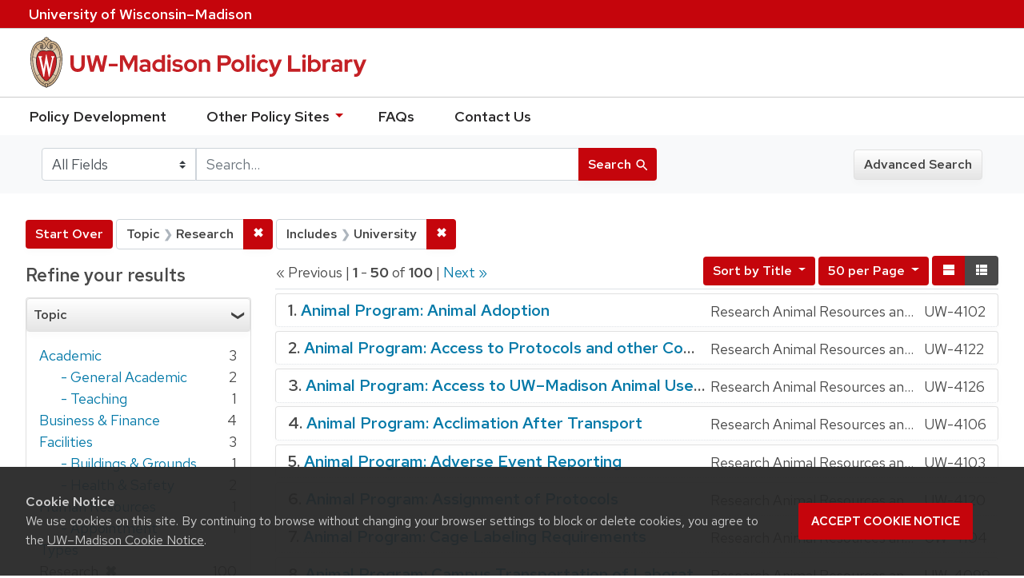

--- FILE ---
content_type: text/html; charset=utf-8
request_url: https://policy.wisc.edu/?f%5Bcategory_ssim%5D%5B%5D=Research&f%5Bpolicyscope_ssim%5D%5B%5D=University&per_page=50&q=&search_field=all+fields&sort=policytitle_ssi+asc%2C+effectivedate_dtsi+desc&view=brief
body_size: 81239
content:

<!DOCTYPE html>
<html class="no-js" lang="en">
  <head>
    <meta charset="utf-8">
    <meta http-equiv="Content-Type" content="text/html; charset=utf-8">
    <meta name="viewport" content="width=device-width, initial-scale=1, shrink-to-fit=no">
    <meta http-equiv="X-UA-Compatible" content="IE=edge">
    <title>Topic: Research / Includes: University - UW-Madison Policy Library Search Results</title>
    <link href="https://policy.wisc.edu/library/opensearch.xml" title="UW-Madison Policy Library" type="application/opensearchdescription+xml" rel="search" />
    <link rel="shortcut icon" type="image/x-icon" href="/assets/favicon-c706bf580891af91f8e187e953cf4daed10e1f2df0e20e627f3729c77d0cbc53.ico" />
    <link href="https://fonts.googleapis.com/icon?family=Material+Icons" rel="stylesheet">
    <link rel="stylesheet" crossorigin href="https://cdn.wisc.cloud/fonts/uw-rh/fonts-woff2.0.0.1.css">
    <link rel="stylesheet" media="all" href="/assets/application-6fbb13c2047d9296329fe3f63bb3c7874811807675deef9e78a3f4def9f0158b.css" />
    <script src="/assets/application-58c7e1ba8818f8859bdb2072b8f925105e0acdbf8c7c938258b44bef2cd3e6d4.js"></script>
    <meta name="csrf-param" content="authenticity_token" />
<meta name="csrf-token" content="AaRWXgFeaxf6rujtF15DORcZPQfRYInsNlF6XG9MPKrknks695mjibjB2mAZ5its+3eIXjzLiAsDNV3YQ8xnIg==" />
      <meta name="totalResults" content="100" />
<meta name="startIndex" content="0" />
<meta name="itemsPerPage" content="50" />

  <link rel="alternate" type="application/rss+xml" title="RSS for results" href="/library.rss?f%5Bcategory_ssim%5D%5B%5D=Research&amp;f%5Bpolicyscope_ssim%5D%5B%5D=University&amp;per_page=50&amp;q=&amp;search_field=all+fields&amp;sort=policytitle_ssi+asc%2C+effectivedate_dtsi+desc&amp;view=brief" />
  <link rel="alternate" type="application/atom+xml" title="Atom for results" href="/library.atom?f%5Bcategory_ssim%5D%5B%5D=Research&amp;f%5Bpolicyscope_ssim%5D%5B%5D=University&amp;per_page=50&amp;q=&amp;search_field=all+fields&amp;sort=policytitle_ssi+asc%2C+effectivedate_dtsi+desc&amp;view=brief" />
  <link rel="alternate" type="application/json" title="JSON" href="/library.json?f%5Bcategory_ssim%5D%5B%5D=Research&amp;f%5Bpolicyscope_ssim%5D%5B%5D=University&amp;per_page=50&amp;q=&amp;search_field=all+fields&amp;sort=policytitle_ssi+asc%2C+effectivedate_dtsi+desc&amp;view=brief" />

      <script async src="https://www.googletagmanager.com/gtag/js?id=G-8GY8VWD8T5"></script>
      <script src="https://cdn.wisc.cloud/cookie-consent/uwcookieconsent.min.js"></script>
      <script>
        window.dataLayer = window.dataLayer || [];
        function gtag(){dataLayer.push(arguments);}
        gtag('js', new Date());
        gtag('config', 'G-8GY8VWD8T5', {'cookie_domain': 'policy.wisc.edu'});
      </script>
  </head>
  <body class="blacklight-catalog blacklight-catalog-index">
    <div id="skip-link">
      <a class="element-invisible element-focusable rounded-bottom py-2 px-3" data-turbolinks="false" href="#search_field">Skip to search</a>
      <a class="element-invisible element-focusable rounded-bottom py-2 px-3" data-turbolinks="false" href="#main-container">Skip to main content</a>
          <a class="element-invisible element-focusable rounded-bottom py-2 px-3" data-turbolinks="false" href="#documents">Skip to first result</a>

    </div>
    <nav class="navbar navbar-expand-md navbar-dark bg-dark topbar" role="navigation" aria-label="Utility menu">
  <div class="container">
    <a href="http://www.wisc.edu">University <span>of</span> Wisconsin–Madison</a>
  </div>
</nav>

<div id="mobile_nav" role="navigation" aria-hidden="false" aria-selected="true">
    <h1>UW&ndash;Madison Privacy Library</h1>
<nav>
    <ul>
        <li><a href="https://development.policy.wisc.edu">Policy Development</a></li>
        <li><a id="sub_nav" href='#' aria-expanded="false" aria-controls="sub_menu">Other Policy Sites <span class='material-icons'>chevron_right</span></a>
            <ul id="sub_menu">
                <li><a id="back_nav" href='#'><span class='material-icons'>chevron_left</span>Back</a>
                <li><a href="https://docs.legis.wisconsin.gov/statutes/statutes/36">Wisconsin Statutes</a></li>
                <li><a href="https://docs.legis.wisconsin.gov/code/admin_code/uws">University of Wisconsin System (UWS) Administrative Code</a></li>
                <li><a href="https://www.wisconsin.edu/regents/policies/">UW System Board of Regents Policies</a></li>
                <li><a href="https://www.wisconsin.edu/uw-policies/uw-system-administrative-policies/">UW System Administrative Policies &amp; Procedures</a></li>
            </ul>
        </li>
        <li><a href="https://development.policy.wisc.edu/frequently-asked-questions-faqs/">FAQs</a></li>
        <li><a href="https://development.policy.wisc.edu/contact-us/">Contact Us</a></li>
    </ul>
</nav>
</div>

<div class="main_nav logo-crest">
    <div id="mobile_overlay"></div>
    <div class="app_header container">
      <button id="menu_btn" aria-label="Hide/Show Site Menu" aria-expanded="false" aria-controls="mobile_nav"><span class="material-icons">menu</span></button>
      <h1 class="primary_logo"><a data-turbolinks="false" href="/"> 
          <span class="hide_text">UW-Madison Policy Library</span>
          <img alt="" src="/assets/policy_library-97345ea6a79605aad32036b2980be25d8f5a3855bce5384f1dfc78d817c68aa7.svg" />
</a>      </h1>
    </div>
</div>
<!--Left blank to remove login button-->
<nav class="nav_links">
    <ul>
        <li><a href="https://development.policy.wisc.edu">Policy Development</a></li>
        <li>
            <ul id="other-policy-menu" class="drop-menu">
                <li class="menu">
                <a aria-haspopup="true" href="#">Other Policy Sites <svg xmlns="http://www.w3.org/2000/svg" height="20" width="20"><path d="M0 0h24v24H0z" fill="none"/><path d="M7 10l5 5 5-5z"/></svg></a>
                <ul class="submenu" aria-label="submenu">
                    <li><a href="https://docs.legis.wisconsin.gov/statutes/statutes/36">Wisconsin Statutes</a></li>
                    <li><a href="https://docs.legis.wisconsin.gov/code/admin_code/uws">University of Wisconsin System (UWS) Administrative Code</a></li>
                    <li><a href="https://www.wisconsin.edu/regents/policies/">UW System Board of Regents Policies</a></li>
                    <li><a href="https://www.wisconsin.edu/uw-policies/uw-system-administrative-policies/">UW System Administrative Policies &amp; Procedures</a></li>
                </ul>
                </li>
            </ul>
        </li>
        <li><a href="https://development.policy.wisc.edu/frequently-asked-questions-faqs/">FAQs</a></li>
        <li><a href="https://development.policy.wisc.edu/contact-us/">Contact Us</a></li>
    </ul>
</nav>

<div class="navbar-search navbar navbar-light bg-light" role="navigation">
  <div class="container">
    
  <form class="search-query-form" role="search" action="https://policy.wisc.edu/" accept-charset="UTF-8" method="get"><input name="utf8" type="hidden" value="&#x2713;" />
    <input type="hidden" name="f[category_ssim][]" value="Research" />
<input type="hidden" name="f[policyscope_ssim][]" value="University" />
<input type="hidden" name="per_page" value="50" />
<input type="hidden" name="sort" value="policytitle_ssi asc, effectivedate_dtsi desc" />
<input type="hidden" name="view" value="brief" />
      <label for="search_field" class="sr-only">Search in</label>
    <div class="input-group">
          <select name="search_field" id="search_field" title="Targeted search options" class="custom-select search-field"><option selected="selected" value="all fields">All Fields</option>
<option value="title">Title</option>
<option value="policy details">Policy Details</option>
<option value="policy number">Policy Number</option>
<option value="responsible office">Responsible Office</option></select>

      <label for="q" class="sr-only">search for</label>
      <input type="text" name="q" id="q" value="" placeholder="Search..." class="search-q q form-control rounded-0" data-autocomplete-enabled="false" data-autocomplete-path="/library/suggest" />

      <span class="input-group-append">
        <button type="submit" class="btn btn-primary search-btn" id="search">
          <span class="submit-search-text">Search</span>
          <span class="blacklight-icons" aria-hidden="true"><?xml version="1.0"?>
<svg width="24" height="24" viewBox="0 0 20 20" role="img" aria-label="search icon">
  <path fill="none" d="M0 0h24v24H0V0z"/>
  <path d="M15.5 14h-.79l-.28-.27C15.41 12.59 16 11.11 16 9.5 16 5.91 13.09 3 9.5 3S3 5.91 3 9.5 5.91 16 9.5 16c1.61 0 3.09-.59 4.23-1.57l.27.28v.79l5 4.99L20.49 19l-4.99-5zm-6 0C7.01 14 5 11.99 5 9.5S7.01 5 9.5 5 14 7.01 14 9.5 11.99 14 9.5 14z"/>
</svg>
</span>
        </button>
      </span>
    </div>
</form>  <div>
    <a class="advanced_search btn btn-secondary" href="/advanced">Advanced Search</a>
  </div>

  </div>
</div>

  <main id="main-container" class="container" role="main" aria-label="Main content">
      <h1 class="sr-only top-content-title">Search</h1>

    <div id="appliedParams" class="clearfix constraints-container">
    <h2 class="sr-only">Search Constraints</h2>

    <a class="catalog_startOverLink btn btn-primary" href="/?view=brief">Start Over</a>
    <span class="constraints-label sr-only">You searched for:</span>
    
<span class="btn-group applied-filter constraint filter filter-category_ssim">
  <span class="constraint-value btn btn-outline-secondary btn-disabled">
      <span class="filter-name">Topic</span>
      <span class="filter-value" title="Research">Research</span>
  </span>

    <a class="btn btn-outline-secondary remove" href="/?f%5Bpolicyscope_ssim%5D%5B%5D=University&amp;per_page=50&amp;q=&amp;search_field=all+fields&amp;sort=policytitle_ssi+asc%2C+effectivedate_dtsi+desc&amp;view=brief"><span class="remove-icon">✖</span><span class="sr-only">Remove constraint Topic: Research</span></a>
</span>


<span class="btn-group applied-filter constraint filter filter-policyscope_ssim">
  <span class="constraint-value btn btn-outline-secondary btn-disabled">
      <span class="filter-name">Includes</span>
      <span class="filter-value" title="University">University</span>
  </span>

    <a class="btn btn-outline-secondary remove" href="/?f%5Bcategory_ssim%5D%5B%5D=Research&amp;per_page=50&amp;q=&amp;search_field=all+fields&amp;sort=policytitle_ssi+asc%2C+effectivedate_dtsi+desc&amp;view=brief"><span class="remove-icon">✖</span><span class="sr-only">Remove constraint Includes: University</span></a>
</span>

  </div>



    <div class="row">
  <div class="col-md-12">
    <div id="main-flashes">
      <div class="flash_messages">
</div>

    </div>
  </div>
</div>


    <div class="row">
          <section id="content" class="col-lg-9 order-last" aria-label="search results">
      
  




<div id="sortAndPerPage" class="sort-pagination clearfix">
        <div class="page-links">
      &laquo; Previous | 
      <span class="page-entries">
        <strong>1</strong> - <strong>50</strong> of <strong>100</strong>
      </span> | 
      <a rel="next" href="/?f%5Bcategory_ssim%5D%5B%5D=Research&amp;f%5Bpolicyscope_ssim%5D%5B%5D=University&amp;page=2&amp;per_page=50&amp;q=&amp;search_field=all+fields&amp;sort=policytitle_ssi+asc%2C+effectivedate_dtsi+desc&amp;view=brief">Next &raquo;</a>

    </div>

  <div class="search-widgets float-md-right"><div id="sort-dropdown" class="sort-dropdown btn-group">
  <button type="button" class="btn btn-outline-secondary dropdown-toggle" data-toggle="dropdown" aria-expanded="false">
      Sort<span class="d-none d-sm-inline"> by Title</span> <span class="caret"></span>
  </button>

  <div class="dropdown-menu" role="menu">
      <a class="dropdown-item" href="/?f%5Bcategory_ssim%5D%5B%5D=Research&amp;f%5Bpolicyscope_ssim%5D%5B%5D=University&amp;per_page=50&amp;q=&amp;search_field=all+fields&amp;sort=score+desc%2C+policytitle_ssi+asc&amp;view=brief">Relevance</a>
      <a class="dropdown-item" href="/?f%5Bcategory_ssim%5D%5B%5D=Research&amp;f%5Bpolicyscope_ssim%5D%5B%5D=University&amp;per_page=50&amp;q=&amp;search_field=all+fields&amp;sort=policytitle_ssi+asc%2C+effectivedate_dtsi+desc&amp;view=brief">Title</a>
      <a class="dropdown-item" href="/?f%5Bcategory_ssim%5D%5B%5D=Research&amp;f%5Bpolicyscope_ssim%5D%5B%5D=University&amp;per_page=50&amp;q=&amp;search_field=all+fields&amp;sort=policynumber_is+asc&amp;view=brief">Policy number</a>
  </div>
</div>

<span class="sr-only">Number of results to display per page</span>
<div id="per_page-dropdown" class="per-page-dropdown btn-group">
  <button type="button" class="btn btn-outline-secondary dropdown-toggle" data-toggle="dropdown" aria-expanded="false">
    50 per Page <span class="caret"></span>
  </button>
  <div class="dropdown-menu dropdown-menu-right" role="menu">
      <a class="dropdown-item" href="/?f%5Bcategory_ssim%5D%5B%5D=Research&amp;f%5Bpolicyscope_ssim%5D%5B%5D=University&amp;per_page=10&amp;q=&amp;search_field=all+fields&amp;sort=policytitle_ssi+asc%2C+effectivedate_dtsi+desc&amp;view=brief">10<span class="sr-only"> per Page</span></a>
      <a class="dropdown-item" href="/?f%5Bcategory_ssim%5D%5B%5D=Research&amp;f%5Bpolicyscope_ssim%5D%5B%5D=University&amp;per_page=20&amp;q=&amp;search_field=all+fields&amp;sort=policytitle_ssi+asc%2C+effectivedate_dtsi+desc&amp;view=brief">20<span class="sr-only"> per Page</span></a>
      <a class="dropdown-item" href="/?f%5Bcategory_ssim%5D%5B%5D=Research&amp;f%5Bpolicyscope_ssim%5D%5B%5D=University&amp;per_page=50&amp;q=&amp;search_field=all+fields&amp;sort=policytitle_ssi+asc%2C+effectivedate_dtsi+desc&amp;view=brief">50<span class="sr-only"> per Page</span></a>
      <a class="dropdown-item" href="/?f%5Bcategory_ssim%5D%5B%5D=Research&amp;f%5Bpolicyscope_ssim%5D%5B%5D=University&amp;per_page=100&amp;q=&amp;search_field=all+fields&amp;sort=policytitle_ssi+asc%2C+effectivedate_dtsi+desc&amp;view=brief">100<span class="sr-only"> per Page</span></a>
  </div>
</div>

<div class="view-type">
  <span class="sr-only">View results as: </span>
  <div class="view-type-group btn-group">
      <a title="Normal" class="btn btn-outline-secondary view-type-list " href="/?f%5Bcategory_ssim%5D%5B%5D=Research&amp;f%5Bpolicyscope_ssim%5D%5B%5D=University&amp;per_page=50&amp;q=&amp;search_field=all+fields&amp;sort=policytitle_ssi+asc%2C+effectivedate_dtsi+desc&amp;view=list">
        <span class="blacklight-icons"><?xml version="1.0"?>
<svg height="24" width="24" role="img" aria-label="change to list view">
  <path d="M0 0h24v24H0z" fill="none"/>
  <path d="M4 18h17v-6H4v6zM4 5v6h17V5H4z"/>
</svg>
</span>
        <span class="caption">Normal</span>
</a>      <a title="Compact" class="btn btn-outline-secondary view-type-brief active" href="/?f%5Bcategory_ssim%5D%5B%5D=Research&amp;f%5Bpolicyscope_ssim%5D%5B%5D=University&amp;per_page=50&amp;q=&amp;search_field=all+fields&amp;sort=policytitle_ssi+asc%2C+effectivedate_dtsi+desc&amp;view=brief">
        <span class="blacklight-icons"><?xml version="1.0"?>
<svg height="24" width="24" role="img" aria-label="change to brief view">
  <path d="M0 0h24v24H0z" fill="none"/>
  <path d="M4 14h4v-4H4v4zm0 5h4v-4H4v4zM4 9h4V5H4v4zm5 5h12v-4H9v4zm0 5h12v-4H9v4zM9 5v4h12V5H9z"/>
</svg>
</span>
        <span class="caption">Compact</span>
</a>  </div>
</div>
</div>
</div>


<h2 class="sr-only">Search Results</h2>

  <div id="documents" class="documents-brief">
  <article class="article blacklight-catalog document-position-0 document-brief" data-document-counter="0" itemscope itemtype="http://schema.org/Thing">
  <header class="documentHeader row">

  <h3 class="index_title document-title-heading col-md-12">
      <span class="document-counter">
        1. 
      </span>
    <a data-context-href="/library/UW-4102/track?counter=1&amp;per_page=50&amp;search_id=257431078" href="/library/UW-4102">Animal Program:  Animal Adoption</a>
  </h3>
  

</header>

<!--dl class="document-brief-metadata dl-invert row"-->

    <!--dt class="hide_text blacklight-policytitle_tesi">Policy Title:</dt-->
    <!--dt class="hide_text blacklight-responsibleoffice_tesi">Responsible Office:</dt-->
    	<div class="blacklight-responsibleoffice_tesi">Research Animal Resources and Compliance</div>
    <!--dt class="hide_text blacklight-policynumberdisplay_ss">Policy Number:</dt-->
    	<div class="blacklight-policynumberdisplay_ss">UW-4102</div>

<!--/dl-->

</article><article class="article blacklight-catalog document-position-1 document-brief" data-document-counter="1" itemscope itemtype="http://schema.org/Thing">
  <header class="documentHeader row">

  <h3 class="index_title document-title-heading col-md-12">
      <span class="document-counter">
        2. 
      </span>
    <a data-context-href="/library/UW-4122/track?counter=2&amp;per_page=50&amp;search_id=257431078" href="/library/UW-4122">Animal Program: Access to Protocols and other Compliance Documents</a>
  </h3>
  

</header>

<!--dl class="document-brief-metadata dl-invert row"-->

    <!--dt class="hide_text blacklight-policytitle_tesi">Policy Title:</dt-->
    <!--dt class="hide_text blacklight-responsibleoffice_tesi">Responsible Office:</dt-->
    	<div class="blacklight-responsibleoffice_tesi">Research Animal Resources and Compliance</div>
    <!--dt class="hide_text blacklight-policynumberdisplay_ss">Policy Number:</dt-->
    	<div class="blacklight-policynumberdisplay_ss">UW-4122</div>

<!--/dl-->

</article><article class="article blacklight-catalog document-position-2 document-brief" data-document-counter="2" itemscope itemtype="http://schema.org/Thing">
  <header class="documentHeader row">

  <h3 class="index_title document-title-heading col-md-12">
      <span class="document-counter">
        3. 
      </span>
    <a data-context-href="/library/UW-4126/track?counter=3&amp;per_page=50&amp;search_id=257431078" href="/library/UW-4126">Animal Program: Access to UW–Madison Animal Use Areas and Required Protective Attire</a>
  </h3>
  

</header>

<!--dl class="document-brief-metadata dl-invert row"-->

    <!--dt class="hide_text blacklight-policytitle_tesi">Policy Title:</dt-->
    <!--dt class="hide_text blacklight-responsibleoffice_tesi">Responsible Office:</dt-->
    	<div class="blacklight-responsibleoffice_tesi">Research Animal Resources and Compliance</div>
    <!--dt class="hide_text blacklight-policynumberdisplay_ss">Policy Number:</dt-->
    	<div class="blacklight-policynumberdisplay_ss">UW-4126</div>

<!--/dl-->

</article><article class="article blacklight-catalog document-position-3 document-brief" data-document-counter="3" itemscope itemtype="http://schema.org/Thing">
  <header class="documentHeader row">

  <h3 class="index_title document-title-heading col-md-12">
      <span class="document-counter">
        4. 
      </span>
    <a data-context-href="/library/UW-4106/track?counter=4&amp;per_page=50&amp;search_id=257431078" href="/library/UW-4106">Animal Program: Acclimation After Transport</a>
  </h3>
  

</header>

<!--dl class="document-brief-metadata dl-invert row"-->

    <!--dt class="hide_text blacklight-policytitle_tesi">Policy Title:</dt-->
    <!--dt class="hide_text blacklight-responsibleoffice_tesi">Responsible Office:</dt-->
    	<div class="blacklight-responsibleoffice_tesi">Research Animal Resources and Compliance</div>
    <!--dt class="hide_text blacklight-policynumberdisplay_ss">Policy Number:</dt-->
    	<div class="blacklight-policynumberdisplay_ss">UW-4106</div>

<!--/dl-->

</article><article class="article blacklight-catalog document-position-4 document-brief" data-document-counter="4" itemscope itemtype="http://schema.org/Thing">
  <header class="documentHeader row">

  <h3 class="index_title document-title-heading col-md-12">
      <span class="document-counter">
        5. 
      </span>
    <a data-context-href="/library/UW-4103/track?counter=5&amp;per_page=50&amp;search_id=257431078" href="/library/UW-4103">Animal Program: Adverse Event Reporting</a>
  </h3>
  

</header>

<!--dl class="document-brief-metadata dl-invert row"-->

    <!--dt class="hide_text blacklight-policytitle_tesi">Policy Title:</dt-->
    <!--dt class="hide_text blacklight-responsibleoffice_tesi">Responsible Office:</dt-->
    	<div class="blacklight-responsibleoffice_tesi">Research Animal Resources and Compliance</div>
    <!--dt class="hide_text blacklight-policynumberdisplay_ss">Policy Number:</dt-->
    	<div class="blacklight-policynumberdisplay_ss">UW-4103</div>

<!--/dl-->

</article><article class="article blacklight-catalog document-position-5 document-brief" data-document-counter="5" itemscope itemtype="http://schema.org/Thing">
  <header class="documentHeader row">

  <h3 class="index_title document-title-heading col-md-12">
      <span class="document-counter">
        6. 
      </span>
    <a data-context-href="/library/UW-4120/track?counter=6&amp;per_page=50&amp;search_id=257431078" href="/library/UW-4120">Animal Program: Assignment of Protocols</a>
  </h3>
  

</header>

<!--dl class="document-brief-metadata dl-invert row"-->

    <!--dt class="hide_text blacklight-policytitle_tesi">Policy Title:</dt-->
    <!--dt class="hide_text blacklight-responsibleoffice_tesi">Responsible Office:</dt-->
    	<div class="blacklight-responsibleoffice_tesi">Research Animal Resources and Compliance</div>
    <!--dt class="hide_text blacklight-policynumberdisplay_ss">Policy Number:</dt-->
    	<div class="blacklight-policynumberdisplay_ss">UW-4120</div>

<!--/dl-->

</article><article class="article blacklight-catalog document-position-6 document-brief" data-document-counter="6" itemscope itemtype="http://schema.org/Thing">
  <header class="documentHeader row">

  <h3 class="index_title document-title-heading col-md-12">
      <span class="document-counter">
        7. 
      </span>
    <a data-context-href="/library/UW-4104/track?counter=7&amp;per_page=50&amp;search_id=257431078" href="/library/UW-4104">Animal Program: Cage Labeling Requirements</a>
  </h3>
  

</header>

<!--dl class="document-brief-metadata dl-invert row"-->

    <!--dt class="hide_text blacklight-policytitle_tesi">Policy Title:</dt-->
    <!--dt class="hide_text blacklight-responsibleoffice_tesi">Responsible Office:</dt-->
    	<div class="blacklight-responsibleoffice_tesi">Research Animal Resources and Compliance</div>
    <!--dt class="hide_text blacklight-policynumberdisplay_ss">Policy Number:</dt-->
    	<div class="blacklight-policynumberdisplay_ss">UW-4104</div>

<!--/dl-->

</article><article class="article blacklight-catalog document-position-7 document-brief" data-document-counter="7" itemscope itemtype="http://schema.org/Thing">
  <header class="documentHeader row">

  <h3 class="index_title document-title-heading col-md-12">
      <span class="document-counter">
        8. 
      </span>
    <a data-context-href="/library/UW-4099/track?counter=8&amp;per_page=50&amp;search_id=257431078" href="/library/UW-4099">Animal Program: Campus Transportation of Laboratory Animals</a>
  </h3>
  

</header>

<!--dl class="document-brief-metadata dl-invert row"-->

    <!--dt class="hide_text blacklight-policytitle_tesi">Policy Title:</dt-->
    <!--dt class="hide_text blacklight-responsibleoffice_tesi">Responsible Office:</dt-->
    	<div class="blacklight-responsibleoffice_tesi">Research Animal Resources and Compliance</div>
    <!--dt class="hide_text blacklight-policynumberdisplay_ss">Policy Number:</dt-->
    	<div class="blacklight-policynumberdisplay_ss">UW-4099</div>

<!--/dl-->

</article><article class="article blacklight-catalog document-position-8 document-brief" data-document-counter="8" itemscope itemtype="http://schema.org/Thing">
  <header class="documentHeader row">

  <h3 class="index_title document-title-heading col-md-12">
      <span class="document-counter">
        9. 
      </span>
    <a data-context-href="/library/UW-4116/track?counter=9&amp;per_page=50&amp;search_id=257431078" href="/library/UW-4116">Animal Program: Collaborative Research Projects, Sub-Grants, and Subcontracts Taking Place at Non-UW–Madison Facilities</a>
  </h3>
  

</header>

<!--dl class="document-brief-metadata dl-invert row"-->

    <!--dt class="hide_text blacklight-policytitle_tesi">Policy Title:</dt-->
    <!--dt class="hide_text blacklight-responsibleoffice_tesi">Responsible Office:</dt-->
    	<div class="blacklight-responsibleoffice_tesi">Research Animal Resources and Compliance</div>
    <!--dt class="hide_text blacklight-policynumberdisplay_ss">Policy Number:</dt-->
    	<div class="blacklight-policynumberdisplay_ss">UW-4116</div>

<!--/dl-->

</article><article class="article blacklight-catalog document-position-9 document-brief" data-document-counter="9" itemscope itemtype="http://schema.org/Thing">
  <header class="documentHeader row">

  <h3 class="index_title document-title-heading col-md-12">
      <span class="document-counter">
        10. 
      </span>
    <a data-context-href="/library/UW-4112/track?counter=10&amp;per_page=50&amp;search_id=257431078" href="/library/UW-4112">Animal Program: Complete Protocol Submission</a>
  </h3>
  

</header>

<!--dl class="document-brief-metadata dl-invert row"-->

    <!--dt class="hide_text blacklight-policytitle_tesi">Policy Title:</dt-->
    <!--dt class="hide_text blacklight-responsibleoffice_tesi">Responsible Office:</dt-->
    	<div class="blacklight-responsibleoffice_tesi">Research Animal Resources and Compliance</div>
    <!--dt class="hide_text blacklight-policynumberdisplay_ss">Policy Number:</dt-->
    	<div class="blacklight-policynumberdisplay_ss">UW-4112</div>

<!--/dl-->

</article><article class="article blacklight-catalog document-position-10 document-brief" data-document-counter="10" itemscope itemtype="http://schema.org/Thing">
  <header class="documentHeader row">

  <h3 class="index_title document-title-heading col-md-12">
      <span class="document-counter">
        11. 
      </span>
    <a data-context-href="/library/UW-4100/track?counter=11&amp;per_page=50&amp;search_id=257431078" href="/library/UW-4100">Animal Program: Counting Zebrafish Usage</a>
  </h3>
  

</header>

<!--dl class="document-brief-metadata dl-invert row"-->

    <!--dt class="hide_text blacklight-policytitle_tesi">Policy Title:</dt-->
    <!--dt class="hide_text blacklight-responsibleoffice_tesi">Responsible Office:</dt-->
    	<div class="blacklight-responsibleoffice_tesi">Research Animal Resources and Compliance</div>
    <!--dt class="hide_text blacklight-policynumberdisplay_ss">Policy Number:</dt-->
    	<div class="blacklight-policynumberdisplay_ss">UW-4100</div>

<!--/dl-->

</article><article class="article blacklight-catalog document-position-11 document-brief" data-document-counter="11" itemscope itemtype="http://schema.org/Thing">
  <header class="documentHeader row">

  <h3 class="index_title document-title-heading col-md-12">
      <span class="document-counter">
        12. 
      </span>
    <a data-context-href="/library/UW-4130/track?counter=12&amp;per_page=50&amp;search_id=257431078" href="/library/UW-4130">Animal Program: Designated Member Review of Protocols</a>
  </h3>
  

</header>

<!--dl class="document-brief-metadata dl-invert row"-->

    <!--dt class="hide_text blacklight-policytitle_tesi">Policy Title:</dt-->
    <!--dt class="hide_text blacklight-responsibleoffice_tesi">Responsible Office:</dt-->
    	<div class="blacklight-responsibleoffice_tesi">Research Animal Resources and Compliance</div>
    <!--dt class="hide_text blacklight-policynumberdisplay_ss">Policy Number:</dt-->
    	<div class="blacklight-policynumberdisplay_ss">UW-4130</div>

<!--/dl-->

</article><article class="article blacklight-catalog document-position-12 document-brief" data-document-counter="12" itemscope itemtype="http://schema.org/Thing">
  <header class="documentHeader row">

  <h3 class="index_title document-title-heading col-md-12">
      <span class="document-counter">
        13. 
      </span>
    <a data-context-href="/library/UW-4094/track?counter=13&amp;per_page=50&amp;search_id=257431078" href="/library/UW-4094">Animal Program: Disease Management</a>
  </h3>
  

</header>

<!--dl class="document-brief-metadata dl-invert row"-->

    <!--dt class="hide_text blacklight-policytitle_tesi">Policy Title:</dt-->
    <!--dt class="hide_text blacklight-responsibleoffice_tesi">Responsible Office:</dt-->
    	<div class="blacklight-responsibleoffice_tesi">Research Animal Resources and Compliance</div>
    <!--dt class="hide_text blacklight-policynumberdisplay_ss">Policy Number:</dt-->
    	<div class="blacklight-policynumberdisplay_ss">UW-4094</div>

<!--/dl-->

</article><article class="article blacklight-catalog document-position-13 document-brief" data-document-counter="13" itemscope itemtype="http://schema.org/Thing">
  <header class="documentHeader row">

  <h3 class="index_title document-title-heading col-md-12">
      <span class="document-counter">
        14. 
      </span>
    <a data-context-href="/library/UW-4090/track?counter=14&amp;per_page=50&amp;search_id=257431078" href="/library/UW-4090">Animal Program: Euthanasia of Rodents Using Carbon Dioxide</a>
  </h3>
  

</header>

<!--dl class="document-brief-metadata dl-invert row"-->

    <!--dt class="hide_text blacklight-policytitle_tesi">Policy Title:</dt-->
    <!--dt class="hide_text blacklight-responsibleoffice_tesi">Responsible Office:</dt-->
    	<div class="blacklight-responsibleoffice_tesi">Research Animal Resources and Compliance</div>
    <!--dt class="hide_text blacklight-policynumberdisplay_ss">Policy Number:</dt-->
    	<div class="blacklight-policynumberdisplay_ss">UW-4090</div>

<!--/dl-->

</article><article class="article blacklight-catalog document-position-14 document-brief" data-document-counter="14" itemscope itemtype="http://schema.org/Thing">
  <header class="documentHeader row">

  <h3 class="index_title document-title-heading col-md-12">
      <span class="document-counter">
        15. 
      </span>
    <a data-context-href="/library/UW-4109/track?counter=15&amp;per_page=50&amp;search_id=257431078" href="/library/UW-4109">Animal Program: Expired Drugs and Medical Materials</a>
  </h3>
  

</header>

<!--dl class="document-brief-metadata dl-invert row"-->

    <!--dt class="hide_text blacklight-policytitle_tesi">Policy Title:</dt-->
    <!--dt class="hide_text blacklight-responsibleoffice_tesi">Responsible Office:</dt-->
    	<div class="blacklight-responsibleoffice_tesi">Research Animal Resources and Compliance</div>
    <!--dt class="hide_text blacklight-policynumberdisplay_ss">Policy Number:</dt-->
    	<div class="blacklight-policynumberdisplay_ss">UW-4109</div>

<!--/dl-->

</article><article class="article blacklight-catalog document-position-15 document-brief" data-document-counter="15" itemscope itemtype="http://schema.org/Thing">
  <header class="documentHeader row">

  <h3 class="index_title document-title-heading col-md-12">
      <span class="document-counter">
        16. 
      </span>
    <a data-context-href="/library/UW-4134/track?counter=16&amp;per_page=50&amp;search_id=257431078" href="/library/UW-4134">Animal Program: Fees for Services from Research Animal Resources and Compliance</a>
  </h3>
  

</header>

<!--dl class="document-brief-metadata dl-invert row"-->

    <!--dt class="hide_text blacklight-policytitle_tesi">Policy Title:</dt-->
    <!--dt class="hide_text blacklight-responsibleoffice_tesi">Responsible Office:</dt-->
    	<div class="blacklight-responsibleoffice_tesi">Office of Research Compliance</div>
    <!--dt class="hide_text blacklight-policynumberdisplay_ss">Policy Number:</dt-->
    	<div class="blacklight-policynumberdisplay_ss">UW-4134</div>

<!--/dl-->

</article><article class="article blacklight-catalog document-position-16 document-brief" data-document-counter="16" itemscope itemtype="http://schema.org/Thing">
  <header class="documentHeader row">

  <h3 class="index_title document-title-heading col-md-12">
      <span class="document-counter">
        17. 
      </span>
    <a data-context-href="/library/UW-4096/track?counter=17&amp;per_page=50&amp;search_id=257431078" href="/library/UW-4096">Animal Program: Genotyping of Mice and Rats</a>
  </h3>
  

</header>

<!--dl class="document-brief-metadata dl-invert row"-->

    <!--dt class="hide_text blacklight-policytitle_tesi">Policy Title:</dt-->
    <!--dt class="hide_text blacklight-responsibleoffice_tesi">Responsible Office:</dt-->
    	<div class="blacklight-responsibleoffice_tesi">Research Animal Resources and Compliance</div>
    <!--dt class="hide_text blacklight-policynumberdisplay_ss">Policy Number:</dt-->
    	<div class="blacklight-policynumberdisplay_ss">UW-4096</div>

<!--/dl-->

</article><article class="article blacklight-catalog document-position-17 document-brief" data-document-counter="17" itemscope itemtype="http://schema.org/Thing">
  <header class="documentHeader row">

  <h3 class="index_title document-title-heading col-md-12">
      <span class="document-counter">
        18. 
      </span>
    <a data-context-href="/library/UW-4110/track?counter=18&amp;per_page=50&amp;search_id=257431078" href="/library/UW-4110">Animal Program: Guides Adopted as Standards</a>
  </h3>
  

</header>

<!--dl class="document-brief-metadata dl-invert row"-->

    <!--dt class="hide_text blacklight-policytitle_tesi">Policy Title:</dt-->
    <!--dt class="hide_text blacklight-responsibleoffice_tesi">Responsible Office:</dt-->
    	<div class="blacklight-responsibleoffice_tesi">Research Animal Resources and Compliance</div>
    <!--dt class="hide_text blacklight-policynumberdisplay_ss">Policy Number:</dt-->
    	<div class="blacklight-policynumberdisplay_ss">UW-4110</div>

<!--/dl-->

</article><article class="article blacklight-catalog document-position-18 document-brief" data-document-counter="18" itemscope itemtype="http://schema.org/Thing">
  <header class="documentHeader row">

  <h3 class="index_title document-title-heading col-md-12">
      <span class="document-counter">
        19. 
      </span>
    <a data-context-href="/library/UW-4119/track?counter=19&amp;per_page=50&amp;search_id=257431078" href="/library/UW-4119">Animal Program: Handling and Treatment of Animals</a>
  </h3>
  

</header>

<!--dl class="document-brief-metadata dl-invert row"-->

    <!--dt class="hide_text blacklight-policytitle_tesi">Policy Title:</dt-->
    <!--dt class="hide_text blacklight-responsibleoffice_tesi">Responsible Office:</dt-->
    	<div class="blacklight-responsibleoffice_tesi">Research Animal Resources and Compliance</div>
    <!--dt class="hide_text blacklight-policynumberdisplay_ss">Policy Number:</dt-->
    	<div class="blacklight-policynumberdisplay_ss">UW-4119</div>

<!--/dl-->

</article><article class="article blacklight-catalog document-position-19 document-brief" data-document-counter="19" itemscope itemtype="http://schema.org/Thing">
  <header class="documentHeader row">

  <h3 class="index_title document-title-heading col-md-12">
      <span class="document-counter">
        20. 
      </span>
    <a data-context-href="/library/UW-4124/track?counter=20&amp;per_page=50&amp;search_id=257431078" href="/library/UW-4124">Animal Program: Identifying and Managing Conflicts of Interest</a>
  </h3>
  

</header>

<!--dl class="document-brief-metadata dl-invert row"-->

    <!--dt class="hide_text blacklight-policytitle_tesi">Policy Title:</dt-->
    <!--dt class="hide_text blacklight-responsibleoffice_tesi">Responsible Office:</dt-->
    	<div class="blacklight-responsibleoffice_tesi">Research Animal Resources and Compliance</div>
    <!--dt class="hide_text blacklight-policynumberdisplay_ss">Policy Number:</dt-->
    	<div class="blacklight-policynumberdisplay_ss">UW-4124</div>

<!--/dl-->

</article><article class="article blacklight-catalog document-position-20 document-brief" data-document-counter="20" itemscope itemtype="http://schema.org/Thing">
  <header class="documentHeader row">

  <h3 class="index_title document-title-heading col-md-12">
      <span class="document-counter">
        21. 
      </span>
    <a data-context-href="/library/UW-4131/track?counter=21&amp;per_page=50&amp;search_id=257431078" href="/library/UW-4131">Animal Program: Justification of Numbers</a>
  </h3>
  

</header>

<!--dl class="document-brief-metadata dl-invert row"-->

    <!--dt class="hide_text blacklight-policytitle_tesi">Policy Title:</dt-->
    <!--dt class="hide_text blacklight-responsibleoffice_tesi">Responsible Office:</dt-->
    	<div class="blacklight-responsibleoffice_tesi">Research Animal Resources and Compliance</div>
    <!--dt class="hide_text blacklight-policynumberdisplay_ss">Policy Number:</dt-->
    	<div class="blacklight-policynumberdisplay_ss">UW-4131</div>

<!--/dl-->

</article><article class="article blacklight-catalog document-position-21 document-brief" data-document-counter="21" itemscope itemtype="http://schema.org/Thing">
  <header class="documentHeader row">

  <h3 class="index_title document-title-heading col-md-12">
      <span class="document-counter">
        22. 
      </span>
    <a data-context-href="/library/UW-4101/track?counter=22&amp;per_page=50&amp;search_id=257431078" href="/library/UW-4101">Animal Program: Laboratory Housing</a>
  </h3>
  

</header>

<!--dl class="document-brief-metadata dl-invert row"-->

    <!--dt class="hide_text blacklight-policytitle_tesi">Policy Title:</dt-->
    <!--dt class="hide_text blacklight-responsibleoffice_tesi">Responsible Office:</dt-->
    	<div class="blacklight-responsibleoffice_tesi">Research Animal Resources and Compliance</div>
    <!--dt class="hide_text blacklight-policynumberdisplay_ss">Policy Number:</dt-->
    	<div class="blacklight-policynumberdisplay_ss">UW-4101</div>

<!--/dl-->

</article><article class="article blacklight-catalog document-position-22 document-brief" data-document-counter="22" itemscope itemtype="http://schema.org/Thing">
  <header class="documentHeader row">

  <h3 class="index_title document-title-heading col-md-12">
      <span class="document-counter">
        23. 
      </span>
    <a data-context-href="/library/UW-4107/track?counter=23&amp;per_page=50&amp;search_id=257431078" href="/library/UW-4107">Animal Program: Maintenance of Animal (Rodent or Smaller) Guillotines</a>
  </h3>
  

</header>

<!--dl class="document-brief-metadata dl-invert row"-->

    <!--dt class="hide_text blacklight-policytitle_tesi">Policy Title:</dt-->
    <!--dt class="hide_text blacklight-responsibleoffice_tesi">Responsible Office:</dt-->
    	<div class="blacklight-responsibleoffice_tesi">Research Animal Resources and Compliance</div>
    <!--dt class="hide_text blacklight-policynumberdisplay_ss">Policy Number:</dt-->
    	<div class="blacklight-policynumberdisplay_ss">UW-4107</div>

<!--/dl-->

</article><article class="article blacklight-catalog document-position-23 document-brief" data-document-counter="23" itemscope itemtype="http://schema.org/Thing">
  <header class="documentHeader row">

  <h3 class="index_title document-title-heading col-md-12">
      <span class="document-counter">
        24. 
      </span>
    <a data-context-href="/library/UW-4091/track?counter=24&amp;per_page=50&amp;search_id=257431078" href="/library/UW-4091">Animal Program: Medical, Surgical, and Anesthetic Records</a>
  </h3>
  

</header>

<!--dl class="document-brief-metadata dl-invert row"-->

    <!--dt class="hide_text blacklight-policytitle_tesi">Policy Title:</dt-->
    <!--dt class="hide_text blacklight-responsibleoffice_tesi">Responsible Office:</dt-->
    	<div class="blacklight-responsibleoffice_tesi">Research Animal Resources and Compliance</div>
    <!--dt class="hide_text blacklight-policynumberdisplay_ss">Policy Number:</dt-->
    	<div class="blacklight-policynumberdisplay_ss">UW-4091</div>

<!--/dl-->

</article><article class="article blacklight-catalog document-position-24 document-brief" data-document-counter="24" itemscope itemtype="http://schema.org/Thing">
  <header class="documentHeader row">

  <h3 class="index_title document-title-heading col-md-12">
      <span class="document-counter">
        25. 
      </span>
    <a data-context-href="/library/UW-4089/track?counter=25&amp;per_page=50&amp;search_id=257431078" href="/library/UW-4089">Animal Program: Necropsies</a>
  </h3>
  

</header>

<!--dl class="document-brief-metadata dl-invert row"-->

    <!--dt class="hide_text blacklight-policytitle_tesi">Policy Title:</dt-->
    <!--dt class="hide_text blacklight-responsibleoffice_tesi">Responsible Office:</dt-->
    	<div class="blacklight-responsibleoffice_tesi">Research Animal Resources and Compliance</div>
    <!--dt class="hide_text blacklight-policynumberdisplay_ss">Policy Number:</dt-->
    	<div class="blacklight-policynumberdisplay_ss">UW-4089</div>

<!--/dl-->

</article><article class="article blacklight-catalog document-position-25 document-brief" data-document-counter="25" itemscope itemtype="http://schema.org/Thing">
  <header class="documentHeader row">

  <h3 class="index_title document-title-heading col-md-12">
      <span class="document-counter">
        26. 
      </span>
    <a data-context-href="/library/UW-4125/track?counter=26&amp;per_page=50&amp;search_id=257431078" href="/library/UW-4125">Animal Program: Nonaffiliated and Nonscientist Animal Care and Use Committee (ACUC) Members</a>
  </h3>
  

</header>

<!--dl class="document-brief-metadata dl-invert row"-->

    <!--dt class="hide_text blacklight-policytitle_tesi">Policy Title:</dt-->
    <!--dt class="hide_text blacklight-responsibleoffice_tesi">Responsible Office:</dt-->
    	<div class="blacklight-responsibleoffice_tesi">Research Animal Resources and Compliance</div>
    <!--dt class="hide_text blacklight-policynumberdisplay_ss">Policy Number:</dt-->
    	<div class="blacklight-policynumberdisplay_ss">UW-4125</div>

<!--/dl-->

</article><article class="article blacklight-catalog document-position-26 document-brief" data-document-counter="26" itemscope itemtype="http://schema.org/Thing">
  <header class="documentHeader row">

  <h3 class="index_title document-title-heading col-md-12">
      <span class="document-counter">
        27. 
      </span>
    <a data-context-href="/library/UW-4121/track?counter=27&amp;per_page=50&amp;search_id=257431078" href="/library/UW-4121">Animal Program: Occupational Health Program Enrollment</a>
  </h3>
  

</header>

<!--dl class="document-brief-metadata dl-invert row"-->

    <!--dt class="hide_text blacklight-policytitle_tesi">Policy Title:</dt-->
    <!--dt class="hide_text blacklight-responsibleoffice_tesi">Responsible Office:</dt-->
    	<div class="blacklight-responsibleoffice_tesi">Research Animal Resources and Compliance</div>
    <!--dt class="hide_text blacklight-policynumberdisplay_ss">Policy Number:</dt-->
    	<div class="blacklight-policynumberdisplay_ss">UW-4121</div>

<!--/dl-->

</article><article class="article blacklight-catalog document-position-27 document-brief" data-document-counter="27" itemscope itemtype="http://schema.org/Thing">
  <header class="documentHeader row">

  <h3 class="index_title document-title-heading col-md-12">
      <span class="document-counter">
        28. 
      </span>
    <a data-context-href="/library/UW-4127/track?counter=28&amp;per_page=50&amp;search_id=257431078" href="/library/UW-4127">Animal Program: Photography and Videography</a>
  </h3>
  

</header>

<!--dl class="document-brief-metadata dl-invert row"-->

    <!--dt class="hide_text blacklight-policytitle_tesi">Policy Title:</dt-->
    <!--dt class="hide_text blacklight-responsibleoffice_tesi">Responsible Office:</dt-->
    	<div class="blacklight-responsibleoffice_tesi">Research Animal Resources and Compliance</div>
    <!--dt class="hide_text blacklight-policynumberdisplay_ss">Policy Number:</dt-->
    	<div class="blacklight-policynumberdisplay_ss">UW-4127</div>

<!--/dl-->

</article><article class="article blacklight-catalog document-position-28 document-brief" data-document-counter="28" itemscope itemtype="http://schema.org/Thing">
  <header class="documentHeader row">

  <h3 class="index_title document-title-heading col-md-12">
      <span class="document-counter">
        29. 
      </span>
    <a data-context-href="/library/UW-4129/track?counter=29&amp;per_page=50&amp;search_id=257431078" href="/library/UW-4129">Animal Program: Post-Approval Monitoring (PAM)</a>
  </h3>
  

</header>

<!--dl class="document-brief-metadata dl-invert row"-->

    <!--dt class="hide_text blacklight-policytitle_tesi">Policy Title:</dt-->
    <!--dt class="hide_text blacklight-responsibleoffice_tesi">Responsible Office:</dt-->
    	<div class="blacklight-responsibleoffice_tesi">Research Animal Resources and Compliance</div>
    <!--dt class="hide_text blacklight-policynumberdisplay_ss">Policy Number:</dt-->
    	<div class="blacklight-policynumberdisplay_ss">UW-4129</div>

<!--/dl-->

</article><article class="article blacklight-catalog document-position-29 document-brief" data-document-counter="29" itemscope itemtype="http://schema.org/Thing">
  <header class="documentHeader row">

  <h3 class="index_title document-title-heading col-md-12">
      <span class="document-counter">
        30. 
      </span>
    <a data-context-href="/library/UW-4114/track?counter=30&amp;per_page=50&amp;search_id=257431078" href="/library/UW-4114">Animal Program: Principal Investigator Status</a>
  </h3>
  

</header>

<!--dl class="document-brief-metadata dl-invert row"-->

    <!--dt class="hide_text blacklight-policytitle_tesi">Policy Title:</dt-->
    <!--dt class="hide_text blacklight-responsibleoffice_tesi">Responsible Office:</dt-->
    	<div class="blacklight-responsibleoffice_tesi">Research Animal Resources and Compliance</div>
    <!--dt class="hide_text blacklight-policynumberdisplay_ss">Policy Number:</dt-->
    	<div class="blacklight-policynumberdisplay_ss">UW-4114</div>

<!--/dl-->

</article><article class="article blacklight-catalog document-position-30 document-brief" data-document-counter="30" itemscope itemtype="http://schema.org/Thing">
  <header class="documentHeader row">

  <h3 class="index_title document-title-heading col-md-12">
      <span class="document-counter">
        31. 
      </span>
    <a data-context-href="/library/UW-4113/track?counter=31&amp;per_page=50&amp;search_id=257431078" href="/library/UW-4113">Animal Program: Protocol Noncompliance</a>
  </h3>
  

</header>

<!--dl class="document-brief-metadata dl-invert row"-->

    <!--dt class="hide_text blacklight-policytitle_tesi">Policy Title:</dt-->
    <!--dt class="hide_text blacklight-responsibleoffice_tesi">Responsible Office:</dt-->
    	<div class="blacklight-responsibleoffice_tesi">Research Animal Resources and Compliance</div>
    <!--dt class="hide_text blacklight-policynumberdisplay_ss">Policy Number:</dt-->
    	<div class="blacklight-policynumberdisplay_ss">UW-4113</div>

<!--/dl-->

</article><article class="article blacklight-catalog document-position-31 document-brief" data-document-counter="31" itemscope itemtype="http://schema.org/Thing">
  <header class="documentHeader row">

  <h3 class="index_title document-title-heading col-md-12">
      <span class="document-counter">
        32. 
      </span>
    <a data-context-href="/library/UW-4105/track?counter=32&amp;per_page=50&amp;search_id=257431078" href="/library/UW-4105">Animal Program: Protocol Transfer and Reassignment</a>
  </h3>
  

</header>

<!--dl class="document-brief-metadata dl-invert row"-->

    <!--dt class="hide_text blacklight-policytitle_tesi">Policy Title:</dt-->
    <!--dt class="hide_text blacklight-responsibleoffice_tesi">Responsible Office:</dt-->
    	<div class="blacklight-responsibleoffice_tesi">Research Animal Resources and Compliance</div>
    <!--dt class="hide_text blacklight-policynumberdisplay_ss">Policy Number:</dt-->
    	<div class="blacklight-policynumberdisplay_ss">UW-4105</div>

<!--/dl-->

</article><article class="article blacklight-catalog document-position-32 document-brief" data-document-counter="32" itemscope itemtype="http://schema.org/Thing">
  <header class="documentHeader row">

  <h3 class="index_title document-title-heading col-md-12">
      <span class="document-counter">
        33. 
      </span>
    <a data-context-href="/library/UW-4092/track?counter=33&amp;per_page=50&amp;search_id=257431078" href="/library/UW-4092">Animal Program: Repair and Replacement Surgeries</a>
  </h3>
  

</header>

<!--dl class="document-brief-metadata dl-invert row"-->

    <!--dt class="hide_text blacklight-policytitle_tesi">Policy Title:</dt-->
    <!--dt class="hide_text blacklight-responsibleoffice_tesi">Responsible Office:</dt-->
    	<div class="blacklight-responsibleoffice_tesi">Research Animal Resources and Compliance</div>
    <!--dt class="hide_text blacklight-policynumberdisplay_ss">Policy Number:</dt-->
    	<div class="blacklight-policynumberdisplay_ss">UW-4092</div>

<!--/dl-->

</article><article class="article blacklight-catalog document-position-33 document-brief" data-document-counter="33" itemscope itemtype="http://schema.org/Thing">
  <header class="documentHeader row">

  <h3 class="index_title document-title-heading col-md-12">
      <span class="document-counter">
        34. 
      </span>
    <a data-context-href="/library/UW-4087/track?counter=34&amp;per_page=50&amp;search_id=257431078" href="/library/UW-4087">Animal Program: Restraint</a>
  </h3>
  

</header>

<!--dl class="document-brief-metadata dl-invert row"-->

    <!--dt class="hide_text blacklight-policytitle_tesi">Policy Title:</dt-->
    <!--dt class="hide_text blacklight-responsibleoffice_tesi">Responsible Office:</dt-->
    	<div class="blacklight-responsibleoffice_tesi">Research Animal Resources and Compliance</div>
    <!--dt class="hide_text blacklight-policynumberdisplay_ss">Policy Number:</dt-->
    	<div class="blacklight-policynumberdisplay_ss">UW-4087</div>

<!--/dl-->

</article><article class="article blacklight-catalog document-position-34 document-brief" data-document-counter="34" itemscope itemtype="http://schema.org/Thing">
  <header class="documentHeader row">

  <h3 class="index_title document-title-heading col-md-12">
      <span class="document-counter">
        35. 
      </span>
    <a data-context-href="/library/UW-4088/track?counter=35&amp;per_page=50&amp;search_id=257431078" href="/library/UW-4088">Animal Program: Sedatives, Analgesics, and Anesthetics</a>
  </h3>
  

</header>

<!--dl class="document-brief-metadata dl-invert row"-->

    <!--dt class="hide_text blacklight-policytitle_tesi">Policy Title:</dt-->
    <!--dt class="hide_text blacklight-responsibleoffice_tesi">Responsible Office:</dt-->
    	<div class="blacklight-responsibleoffice_tesi">Research Animal Resources and Compliance</div>
    <!--dt class="hide_text blacklight-policynumberdisplay_ss">Policy Number:</dt-->
    	<div class="blacklight-policynumberdisplay_ss">UW-4088</div>

<!--/dl-->

</article><article class="article blacklight-catalog document-position-35 document-brief" data-document-counter="35" itemscope itemtype="http://schema.org/Thing">
  <header class="documentHeader row">

  <h3 class="index_title document-title-heading col-md-12">
      <span class="document-counter">
        36. 
      </span>
    <a data-context-href="/library/UW-4098/track?counter=36&amp;per_page=50&amp;search_id=257431078" href="/library/UW-4098">Animal Program: Social Housing and Environmental Enrichment</a>
  </h3>
  

</header>

<!--dl class="document-brief-metadata dl-invert row"-->

    <!--dt class="hide_text blacklight-policytitle_tesi">Policy Title:</dt-->
    <!--dt class="hide_text blacklight-responsibleoffice_tesi">Responsible Office:</dt-->
    	<div class="blacklight-responsibleoffice_tesi">Research Animal Resources and Compliance</div>
    <!--dt class="hide_text blacklight-policynumberdisplay_ss">Policy Number:</dt-->
    	<div class="blacklight-policynumberdisplay_ss">UW-4098</div>

<!--/dl-->

</article><article class="article blacklight-catalog document-position-36 document-brief" data-document-counter="36" itemscope itemtype="http://schema.org/Thing">
  <header class="documentHeader row">

  <h3 class="index_title document-title-heading col-md-12">
      <span class="document-counter">
        37. 
      </span>
    <a data-context-href="/library/UW-4095/track?counter=37&amp;per_page=50&amp;search_id=257431078" href="/library/UW-4095">Animal Program: Standards for Surgical and Postsurgical Care</a>
  </h3>
  

</header>

<!--dl class="document-brief-metadata dl-invert row"-->

    <!--dt class="hide_text blacklight-policytitle_tesi">Policy Title:</dt-->
    <!--dt class="hide_text blacklight-responsibleoffice_tesi">Responsible Office:</dt-->
    	<div class="blacklight-responsibleoffice_tesi">Research Animal Resources and Compliance</div>
    <!--dt class="hide_text blacklight-policynumberdisplay_ss">Policy Number:</dt-->
    	<div class="blacklight-policynumberdisplay_ss">UW-4095</div>

<!--/dl-->

</article><article class="article blacklight-catalog document-position-37 document-brief" data-document-counter="37" itemscope itemtype="http://schema.org/Thing">
  <header class="documentHeader row">

  <h3 class="index_title document-title-heading col-md-12">
      <span class="document-counter">
        38. 
      </span>
    <a data-context-href="/library/UW-4097/track?counter=38&amp;per_page=50&amp;search_id=257431078" href="/library/UW-4097">Animal Program: Storage of Sterile Materials</a>
  </h3>
  

</header>

<!--dl class="document-brief-metadata dl-invert row"-->

    <!--dt class="hide_text blacklight-policytitle_tesi">Policy Title:</dt-->
    <!--dt class="hide_text blacklight-responsibleoffice_tesi">Responsible Office:</dt-->
    	<div class="blacklight-responsibleoffice_tesi">Research Animal Resources and Compliance</div>
    <!--dt class="hide_text blacklight-policynumberdisplay_ss">Policy Number:</dt-->
    	<div class="blacklight-policynumberdisplay_ss">UW-4097</div>

<!--/dl-->

</article><article class="article blacklight-catalog document-position-38 document-brief" data-document-counter="38" itemscope itemtype="http://schema.org/Thing">
  <header class="documentHeader row">

  <h3 class="index_title document-title-heading col-md-12">
      <span class="document-counter">
        39. 
      </span>
    <a data-context-href="/library/UW-4111/track?counter=39&amp;per_page=50&amp;search_id=257431078" href="/library/UW-4111">Animal Program: Training Requirements</a>
  </h3>
  

</header>

<!--dl class="document-brief-metadata dl-invert row"-->

    <!--dt class="hide_text blacklight-policytitle_tesi">Policy Title:</dt-->
    <!--dt class="hide_text blacklight-responsibleoffice_tesi">Responsible Office:</dt-->
    	<div class="blacklight-responsibleoffice_tesi">Research Animal Resources and Compliance</div>
    <!--dt class="hide_text blacklight-policynumberdisplay_ss">Policy Number:</dt-->
    	<div class="blacklight-policynumberdisplay_ss">UW-4111</div>

<!--/dl-->

</article><article class="article blacklight-catalog document-position-39 document-brief" data-document-counter="39" itemscope itemtype="http://schema.org/Thing">
  <header class="documentHeader row">

  <h3 class="index_title document-title-heading col-md-12">
      <span class="document-counter">
        40. 
      </span>
    <a data-context-href="/library/UW-4128/track?counter=40&amp;per_page=50&amp;search_id=257431078" href="/library/UW-4128">Animal Program: Tuberculosis Testing Requirements for Access to Facilities Housing Nonhuman Primates</a>
  </h3>
  

</header>

<!--dl class="document-brief-metadata dl-invert row"-->

    <!--dt class="hide_text blacklight-policytitle_tesi">Policy Title:</dt-->
    <!--dt class="hide_text blacklight-responsibleoffice_tesi">Responsible Office:</dt-->
    	<div class="blacklight-responsibleoffice_tesi">Research Animal Resources and Compliance</div>
    <!--dt class="hide_text blacklight-policynumberdisplay_ss">Policy Number:</dt-->
    	<div class="blacklight-policynumberdisplay_ss">UW-4128</div>

<!--/dl-->

</article><article class="article blacklight-catalog document-position-40 document-brief" data-document-counter="40" itemscope itemtype="http://schema.org/Thing">
  <header class="documentHeader row">

  <h3 class="index_title document-title-heading col-md-12">
      <span class="document-counter">
        41. 
      </span>
    <a data-context-href="/library/UW-4093/track?counter=41&amp;per_page=50&amp;search_id=257431078" href="/library/UW-4093">Animal Program: Tumor Burden in Rodents</a>
  </h3>
  

</header>

<!--dl class="document-brief-metadata dl-invert row"-->

    <!--dt class="hide_text blacklight-policytitle_tesi">Policy Title:</dt-->
    <!--dt class="hide_text blacklight-responsibleoffice_tesi">Responsible Office:</dt-->
    	<div class="blacklight-responsibleoffice_tesi">Research Animal Resources and Compliance</div>
    <!--dt class="hide_text blacklight-policynumberdisplay_ss">Policy Number:</dt-->
    	<div class="blacklight-policynumberdisplay_ss">UW-4093</div>

<!--/dl-->

</article><article class="article blacklight-catalog document-position-41 document-brief" data-document-counter="41" itemscope itemtype="http://schema.org/Thing">
  <header class="documentHeader row">

  <h3 class="index_title document-title-heading col-md-12">
      <span class="document-counter">
        42. 
      </span>
    <a data-context-href="/library/UW-4133/track?counter=42&amp;per_page=50&amp;search_id=257431078" href="/library/UW-4133">Animal Program: Use and Oversight of Vertebrate Animals</a>
  </h3>
  

</header>

<!--dl class="document-brief-metadata dl-invert row"-->

    <!--dt class="hide_text blacklight-policytitle_tesi">Policy Title:</dt-->
    <!--dt class="hide_text blacklight-responsibleoffice_tesi">Responsible Office:</dt-->
    	<div class="blacklight-responsibleoffice_tesi">Research Animal Resources and Compliance</div>
    <!--dt class="hide_text blacklight-policynumberdisplay_ss">Policy Number:</dt-->
    	<div class="blacklight-policynumberdisplay_ss">UW-4133</div>

<!--/dl-->

</article><article class="article blacklight-catalog document-position-42 document-brief" data-document-counter="42" itemscope itemtype="http://schema.org/Thing">
  <header class="documentHeader row">

  <h3 class="index_title document-title-heading col-md-12">
      <span class="document-counter">
        43. 
      </span>
    <a data-context-href="/library/UW-4123/track?counter=43&amp;per_page=50&amp;search_id=257431078" href="/library/UW-4123">Animal Program: Use of Nonpharmaceutical-Grade Compounds</a>
  </h3>
  

</header>

<!--dl class="document-brief-metadata dl-invert row"-->

    <!--dt class="hide_text blacklight-policytitle_tesi">Policy Title:</dt-->
    <!--dt class="hide_text blacklight-responsibleoffice_tesi">Responsible Office:</dt-->
    	<div class="blacklight-responsibleoffice_tesi">Research Animal Resources and Compliance</div>
    <!--dt class="hide_text blacklight-policynumberdisplay_ss">Policy Number:</dt-->
    	<div class="blacklight-policynumberdisplay_ss">UW-4123</div>

<!--/dl-->

</article><article class="article blacklight-catalog document-position-43 document-brief" data-document-counter="43" itemscope itemtype="http://schema.org/Thing">
  <header class="documentHeader row">

  <h3 class="index_title document-title-heading col-md-12">
      <span class="document-counter">
        44. 
      </span>
    <a data-context-href="/library/UW-4108/track?counter=44&amp;per_page=50&amp;search_id=257431078" href="/library/UW-4108">Animal Program: Use of Wire-Bottomed Caging to House Laboratory Rodents</a>
  </h3>
  

</header>

<!--dl class="document-brief-metadata dl-invert row"-->

    <!--dt class="hide_text blacklight-policytitle_tesi">Policy Title:</dt-->
    <!--dt class="hide_text blacklight-responsibleoffice_tesi">Responsible Office:</dt-->
    	<div class="blacklight-responsibleoffice_tesi">Research Animal Resources and Compliance</div>
    <!--dt class="hide_text blacklight-policynumberdisplay_ss">Policy Number:</dt-->
    	<div class="blacklight-policynumberdisplay_ss">UW-4108</div>

<!--/dl-->

</article><article class="article blacklight-catalog document-position-44 document-brief" data-document-counter="44" itemscope itemtype="http://schema.org/Thing">
  <header class="documentHeader row">

  <h3 class="index_title document-title-heading col-md-12">
      <span class="document-counter">
        45. 
      </span>
    <a data-context-href="/library/UW-4139/track?counter=45&amp;per_page=50&amp;search_id=257431078" href="/library/UW-4139">Animal Program: Veterinary Authority</a>
  </h3>
  

</header>

<!--dl class="document-brief-metadata dl-invert row"-->

    <!--dt class="hide_text blacklight-policytitle_tesi">Policy Title:</dt-->
    <!--dt class="hide_text blacklight-responsibleoffice_tesi">Responsible Office:</dt-->
    	<div class="blacklight-responsibleoffice_tesi">Research Animal Resources and Compliance</div>
    <!--dt class="hide_text blacklight-policynumberdisplay_ss">Policy Number:</dt-->
    	<div class="blacklight-policynumberdisplay_ss">UW-4139</div>

<!--/dl-->

</article><article class="article blacklight-catalog document-position-45 document-brief" data-document-counter="45" itemscope itemtype="http://schema.org/Thing">
  <header class="documentHeader row">

  <h3 class="index_title document-title-heading col-md-12">
      <span class="document-counter">
        46. 
      </span>
    <a data-context-href="/library/UW-4132/track?counter=46&amp;per_page=50&amp;search_id=257431078" href="/library/UW-4132">Animal Program: Veterinary Verification and Consultation (VVC)</a>
  </h3>
  

</header>

<!--dl class="document-brief-metadata dl-invert row"-->

    <!--dt class="hide_text blacklight-policytitle_tesi">Policy Title:</dt-->
    <!--dt class="hide_text blacklight-responsibleoffice_tesi">Responsible Office:</dt-->
    	<div class="blacklight-responsibleoffice_tesi">Research Animal Resources and Compliance</div>
    <!--dt class="hide_text blacklight-policynumberdisplay_ss">Policy Number:</dt-->
    	<div class="blacklight-policynumberdisplay_ss">UW-4132</div>

<!--/dl-->

</article><article class="article blacklight-catalog document-position-46 document-brief" data-document-counter="46" itemscope itemtype="http://schema.org/Thing">
  <header class="documentHeader row">

  <h3 class="index_title document-title-heading col-md-12">
      <span class="document-counter">
        47. 
      </span>
    <a data-context-href="/library/UW-4117/track?counter=47&amp;per_page=50&amp;search_id=257431078" href="/library/UW-4117">Animal Program: Whistle Blower Policy and Posting</a>
  </h3>
  

</header>

<!--dl class="document-brief-metadata dl-invert row"-->

    <!--dt class="hide_text blacklight-policytitle_tesi">Policy Title:</dt-->
    <!--dt class="hide_text blacklight-responsibleoffice_tesi">Responsible Office:</dt-->
    	<div class="blacklight-responsibleoffice_tesi">Research Animal Resources and Compliance</div>
    <!--dt class="hide_text blacklight-policynumberdisplay_ss">Policy Number:</dt-->
    	<div class="blacklight-policynumberdisplay_ss">UW-4117</div>

<!--/dl-->

</article><article class="article blacklight-catalog document-position-47 document-brief" data-document-counter="47" itemscope itemtype="http://schema.org/Thing">
  <header class="documentHeader row">

  <h3 class="index_title document-title-heading col-md-12">
      <span class="document-counter">
        48. 
      </span>
    <a data-context-href="/library/UW-4014/track?counter=48&amp;per_page=50&amp;search_id=257431078" href="/library/UW-4014">Application of F&A Rates at Time of Award Setup</a>
  </h3>
  

</header>

<!--dl class="document-brief-metadata dl-invert row"-->

    <!--dt class="hide_text blacklight-policytitle_tesi">Policy Title:</dt-->
    <!--dt class="hide_text blacklight-responsibleoffice_tesi">Responsible Office:</dt-->
    	<div class="blacklight-responsibleoffice_tesi">Research and Sponsored Programs</div>
    <!--dt class="hide_text blacklight-policynumberdisplay_ss">Policy Number:</dt-->
    	<div class="blacklight-policynumberdisplay_ss">UW-4014</div>

<!--/dl-->

</article><article class="article blacklight-catalog document-position-48 document-brief" data-document-counter="48" itemscope itemtype="http://schema.org/Thing">
  <header class="documentHeader row">

  <h3 class="index_title document-title-heading col-md-12">
      <span class="document-counter">
        49. 
      </span>
    <a data-context-href="/library/UW-4141/track?counter=49&amp;per_page=50&amp;search_id=257431078" href="/library/UW-4141">Arboretum Insect Sampling and Collecting</a>
  </h3>
  

</header>

<!--dl class="document-brief-metadata dl-invert row"-->

    <!--dt class="hide_text blacklight-policytitle_tesi">Policy Title:</dt-->
    <!--dt class="hide_text blacklight-responsibleoffice_tesi">Responsible Office:</dt-->
    	<div class="blacklight-responsibleoffice_tesi">Arboretum</div>
    <!--dt class="hide_text blacklight-policynumberdisplay_ss">Policy Number:</dt-->
    	<div class="blacklight-policynumberdisplay_ss">UW-4141</div>

<!--/dl-->

</article><article class="article blacklight-catalog document-position-49 document-brief" data-document-counter="49" itemscope itemtype="http://schema.org/Thing">
  <header class="documentHeader row">

  <h3 class="index_title document-title-heading col-md-12">
      <span class="document-counter">
        50. 
      </span>
    <a data-context-href="/library/UW-4140/track?counter=50&amp;per_page=50&amp;search_id=257431078" href="/library/UW-4140">Arboretum Photography</a>
  </h3>
  

</header>

<!--dl class="document-brief-metadata dl-invert row"-->

    <!--dt class="hide_text blacklight-policytitle_tesi">Policy Title:</dt-->
    <!--dt class="hide_text blacklight-responsibleoffice_tesi">Responsible Office:</dt-->
    	<div class="blacklight-responsibleoffice_tesi">Arboretum</div>
    <!--dt class="hide_text blacklight-policynumberdisplay_ss">Policy Number:</dt-->
    	<div class="blacklight-policynumberdisplay_ss">UW-4140</div>

<!--/dl-->

</article>
</div>

 <div class="row record-padding">
  <div class="col-md-12">
    <nav class="pagination" role="region" aria-label="pagination links">
        <ul class="pagination">
        <li class="page-item disabled">
      <a rel="prev" onclick="return false;" class="page-link" aria-label="Go to previous page" href="#">&laquo; Previous</a>
    </li>


        <li class="page-item">
      <a rel="next" class="page-link" aria-label="Go to next page" href="/?f%5Bcategory_ssim%5D%5B%5D=Research&amp;f%5Bpolicyscope_ssim%5D%5B%5D=University&amp;page=2&amp;per_page=50&amp;q=&amp;search_field=all+fields&amp;sort=policytitle_ssi+asc%2C+effectivedate_dtsi+desc&amp;view=brief">Next &raquo;</a>
    </li>

        
<li class="page-item active">
    <span class="page-link" aria-label="Current Page, Page 1" aria-current="true">1</span>
</li>


        
<li class="page-item ">
    <a rel="next" class="page-link" aria-label="Go to page 2" href="/?f%5Bcategory_ssim%5D%5B%5D=Research&amp;f%5Bpolicyscope_ssim%5D%5B%5D=University&amp;page=2&amp;per_page=50&amp;q=&amp;search_field=all+fields&amp;sort=policytitle_ssi+asc%2C+effectivedate_dtsi+desc&amp;view=brief">2</a>
</li>


  </ul>

    </nav>
  </div>
 </div>



    </section>

    <section id="sidebar" class="page-sidebar col-lg-3 order-first" aria-label="limit your search">
      	    <div id="facets" class="facets sidenav facets-toggleable-md">

  <div class="navbar">
    <h2 class="facets-heading">
      Refine your results
    </h2>

    <button class="navbar-toggler navbar-toggler-right" type="button" data-toggle="collapse" data-target="#facet-panel-collapse" aria-controls="facet-panel-collapse" aria-expanded="false" aria-label="Toggle facets">
      <span class="navbar-toggler-icon"></span>
    </button>
  </div>

  <div id="facet-panel-collapse" class="facets-collapse collapse">
    <div class="card facet-limit blacklight-category_ssim facet-limit-active">
  <h3 class="card-header p-0 facet-field-heading" id="facet-category_ssim-header">
    <div
      class="btn btn-block p-2 text-left collapse-toggle "
      data-toggle="collapse"
      data-target="#facet-category_ssim"
      aria-expanded="true"
    >
      Topic
    </div>
  </h3>
  <div id="facet-category_ssim" aria-labelledby="facet-category_ssim-header" class="panel-collapse facet-content collapse show">
    <div class="card-body">
      <ul class="facet-values list-unstyled">
  <li><span class="facet_label"><a class="facet-select" title="Academic" href="/?f%5Bcategory_ssim%5D%5B%5D=Research&amp;f%5Bcategory_ssim%5D%5B%5D=Academic&amp;f%5Bpolicyscope_ssim%5D%5B%5D=University&amp;per_page=50&amp;q=&amp;search_field=all+fields&amp;sort=policytitle_ssi+asc%2C+effectivedate_dtsi+desc&amp;view=brief">Academic</a></span><span class="facet-count">3</span></li><li><span class="facet-label-indent"><a class="facet-select" title="Academic - General Academic" href="/?f%5Bcategory_ssim%5D%5B%5D=Research&amp;f%5Bcategory_ssim%5D%5B%5D=Academic+-+General+Academic&amp;f%5Bpolicyscope_ssim%5D%5B%5D=University&amp;per_page=50&amp;q=&amp;search_field=all+fields&amp;sort=policytitle_ssi+asc%2C+effectivedate_dtsi+desc&amp;view=brief">- General Academic</a></span><span class="facet-count">2</span></li><li><span class="facet-label-indent"><a class="facet-select" title="Academic - Teaching" href="/?f%5Bcategory_ssim%5D%5B%5D=Research&amp;f%5Bcategory_ssim%5D%5B%5D=Academic+-+Teaching&amp;f%5Bpolicyscope_ssim%5D%5B%5D=University&amp;per_page=50&amp;q=&amp;search_field=all+fields&amp;sort=policytitle_ssi+asc%2C+effectivedate_dtsi+desc&amp;view=brief">- Teaching</a></span><span class="facet-count">1</span></li><li><span class="facet_label"><a class="facet-select" title="Business &amp; Finance" href="/?f%5Bcategory_ssim%5D%5B%5D=Research&amp;f%5Bcategory_ssim%5D%5B%5D=Business+%26+Finance&amp;f%5Bpolicyscope_ssim%5D%5B%5D=University&amp;per_page=50&amp;q=&amp;search_field=all+fields&amp;sort=policytitle_ssi+asc%2C+effectivedate_dtsi+desc&amp;view=brief">Business &amp; Finance</a></span><span class="facet-count">4</span></li><li><span class="facet_label"><a class="facet-select" title="Facilities" href="/?f%5Bcategory_ssim%5D%5B%5D=Research&amp;f%5Bcategory_ssim%5D%5B%5D=Facilities&amp;f%5Bpolicyscope_ssim%5D%5B%5D=University&amp;per_page=50&amp;q=&amp;search_field=all+fields&amp;sort=policytitle_ssi+asc%2C+effectivedate_dtsi+desc&amp;view=brief">Facilities</a></span><span class="facet-count">3</span></li><li><span class="facet-label-indent"><a class="facet-select" title="Facilities - Buildings &amp; Grounds" href="/?f%5Bcategory_ssim%5D%5B%5D=Research&amp;f%5Bcategory_ssim%5D%5B%5D=Facilities+-+Buildings+%26+Grounds&amp;f%5Bpolicyscope_ssim%5D%5B%5D=University&amp;per_page=50&amp;q=&amp;search_field=all+fields&amp;sort=policytitle_ssi+asc%2C+effectivedate_dtsi+desc&amp;view=brief">- Buildings &amp; Grounds</a></span><span class="facet-count">1</span></li><li><span class="facet-label-indent"><a class="facet-select" title="Facilities - Health &amp; Safety" href="/?f%5Bcategory_ssim%5D%5B%5D=Research&amp;f%5Bcategory_ssim%5D%5B%5D=Facilities+-+Health+%26+Safety&amp;f%5Bpolicyscope_ssim%5D%5B%5D=University&amp;per_page=50&amp;q=&amp;search_field=all+fields&amp;sort=policytitle_ssi+asc%2C+effectivedate_dtsi+desc&amp;view=brief">- Health &amp; Safety</a></span><span class="facet-count">2</span></li><li><span class="facet_label"><a class="facet-select" title="Human Resources" href="/?f%5Bcategory_ssim%5D%5B%5D=Research&amp;f%5Bcategory_ssim%5D%5B%5D=Human+Resources&amp;f%5Bpolicyscope_ssim%5D%5B%5D=University&amp;per_page=50&amp;q=&amp;search_field=all+fields&amp;sort=policytitle_ssi+asc%2C+effectivedate_dtsi+desc&amp;view=brief">Human Resources</a></span><span class="facet-count">1</span></li><li><span class="facet-label-indent"><a class="facet-select" title="Human Resources - Appointment Types" href="/?f%5Bcategory_ssim%5D%5B%5D=Research&amp;f%5Bcategory_ssim%5D%5B%5D=Human+Resources+-+Appointment+Types&amp;f%5Bpolicyscope_ssim%5D%5B%5D=University&amp;per_page=50&amp;q=&amp;search_field=all+fields&amp;sort=policytitle_ssi+asc%2C+effectivedate_dtsi+desc&amp;view=brief">- Appointment Types</a></span><span class="facet-count">1</span></li><li><span class="facet-label"><span class="selected">Research</span><a class="remove" href="/?f%5Bpolicyscope_ssim%5D%5B%5D=University&amp;per_page=50&amp;q=&amp;search_field=all+fields&amp;sort=policytitle_ssi+asc%2C+effectivedate_dtsi+desc&amp;view=brief"><span class="remove-icon">✖</span><span class="sr-only">[remove]</span></a></span><span class="selected facet-count">100</span></li><li><span class="facet-label-indent"><a class="facet-select" title="Research - Animal Care" href="/?f%5Bcategory_ssim%5D%5B%5D=Research&amp;f%5Bcategory_ssim%5D%5B%5D=Research+-+Animal+Care&amp;f%5Bpolicyscope_ssim%5D%5B%5D=University&amp;per_page=50&amp;q=&amp;search_field=all+fields&amp;sort=policytitle_ssi+asc%2C+effectivedate_dtsi+desc&amp;view=brief">- Animal Care</a></span><span class="facet-count">47</span></li><li><span class="facet-label-indent"><a class="facet-select" title="Research - Biosafety" href="/?f%5Bcategory_ssim%5D%5B%5D=Research&amp;f%5Bcategory_ssim%5D%5B%5D=Research+-+Biosafety&amp;f%5Bpolicyscope_ssim%5D%5B%5D=University&amp;per_page=50&amp;q=&amp;search_field=all+fields&amp;sort=policytitle_ssi+asc%2C+effectivedate_dtsi+desc&amp;view=brief">- Biosafety</a></span><span class="facet-count">5</span></li><li><span class="facet-label-indent"><a class="facet-select" title="Research - Compliance &amp; Oversight" href="/?f%5Bcategory_ssim%5D%5B%5D=Research&amp;f%5Bcategory_ssim%5D%5B%5D=Research+-+Compliance+%26+Oversight&amp;f%5Bpolicyscope_ssim%5D%5B%5D=University&amp;per_page=50&amp;q=&amp;search_field=all+fields&amp;sort=policytitle_ssi+asc%2C+effectivedate_dtsi+desc&amp;view=brief">- Compliance &amp; Oversight</a></span><span class="facet-count">11</span></li><li><span class="facet-label-indent"><a class="facet-select" title="Research - Human Subjects" href="/?f%5Bcategory_ssim%5D%5B%5D=Research&amp;f%5Bcategory_ssim%5D%5B%5D=Research+-+Human+Subjects&amp;f%5Bpolicyscope_ssim%5D%5B%5D=University&amp;per_page=50&amp;q=&amp;search_field=all+fields&amp;sort=policytitle_ssi+asc%2C+effectivedate_dtsi+desc&amp;view=brief">- Human Subjects</a></span><span class="facet-count">15</span></li><li><span class="facet-label-indent"><a class="facet-select" title="Research - Intellectual Property" href="/?f%5Bcategory_ssim%5D%5B%5D=Research&amp;f%5Bcategory_ssim%5D%5B%5D=Research+-+Intellectual+Property&amp;f%5Bpolicyscope_ssim%5D%5B%5D=University&amp;per_page=50&amp;q=&amp;search_field=all+fields&amp;sort=policytitle_ssi+asc%2C+effectivedate_dtsi+desc&amp;view=brief">- Intellectual Property</a></span><span class="facet-count">2</span></li><li><span class="facet-label-indent"><a class="facet-select" title="Research - Research Ethics &amp; Oversight" href="/?f%5Bcategory_ssim%5D%5B%5D=Research&amp;f%5Bcategory_ssim%5D%5B%5D=Research+-+Research+Ethics+%26+Oversight&amp;f%5Bpolicyscope_ssim%5D%5B%5D=University&amp;per_page=50&amp;q=&amp;search_field=all+fields&amp;sort=policytitle_ssi+asc%2C+effectivedate_dtsi+desc&amp;view=brief">- Research Ethics &amp; Oversight</a></span><span class="facet-count">6</span></li><li><span class="facet-label-indent"><a class="facet-select" title="Research - Sponsored Research" href="/?f%5Bcategory_ssim%5D%5B%5D=Research&amp;f%5Bcategory_ssim%5D%5B%5D=Research+-+Sponsored+Research&amp;f%5Bpolicyscope_ssim%5D%5B%5D=University&amp;per_page=50&amp;q=&amp;search_field=all+fields&amp;sort=policytitle_ssi+asc%2C+effectivedate_dtsi+desc&amp;view=brief">- Sponsored Research</a></span><span class="facet-count">15</span></li>

</ul>

    </div>
  </div>
</div>
<div class="card facet-limit blacklight-policyscope_ssim facet-limit-active">
  <h3 class="card-header p-0 facet-field-heading" id="facet-policyscope_ssim-header">
    <div
      class="btn btn-block p-2 text-left collapse-toggle "
      data-toggle="collapse"
      data-target="#facet-policyscope_ssim"
      aria-expanded="true"
    >
      Includes
    </div>
  </h3>
  <div id="facet-policyscope_ssim" aria-labelledby="facet-policyscope_ssim-header" class="panel-collapse facet-content collapse show">
    <div class="card-body">
      <ul class="facet-values list-unstyled">
  <li><span class="facet-label"><span class="selected">University</span><a class="remove" href="/?f%5Bcategory_ssim%5D%5B%5D=Research&amp;per_page=50&amp;q=&amp;search_field=all+fields&amp;sort=policytitle_ssi+asc%2C+effectivedate_dtsi+desc&amp;view=brief"><span class="remove-icon">✖</span><span class="sr-only">[remove]</span></a></span><span class="selected facet-count">100</span></li>

</ul>

    </div>
  </div>
</div>
<div class="card facet-limit blacklight-updateddate_dtsi ">
  <h3 class="card-header p-0 facet-field-heading" id="facet-updateddate_dtsi-header">
    <div
      class="btn btn-block p-2 text-left collapse-toggle collapsed"
      data-toggle="collapse"
      data-target="#facet-updateddate_dtsi"
      aria-expanded="false"
    >
      Last updated
    </div>
  </h3>
  <div id="facet-updateddate_dtsi" aria-labelledby="facet-updateddate_dtsi-header" class="panel-collapse facet-content collapse ">
    <div class="card-body">
      <ul class="facet-values list-unstyled">
  <li><span class="facet_label"><a class="facet-select" title="Last 90 days" href="/?f%5Bcategory_ssim%5D%5B%5D=Research&amp;f%5Bpolicyscope_ssim%5D%5B%5D=University&amp;f%5Bupdateddate_dtsi%5D%5B%5D=last_14_days&amp;per_page=50&amp;q=&amp;search_field=all+fields&amp;sort=policytitle_ssi+asc%2C+effectivedate_dtsi+desc&amp;view=brief">Last 90 days</a></span><span class="facet-count">1</span></li><li><span class="facet_label"><a class="facet-select" title="Last year" href="/?f%5Bcategory_ssim%5D%5B%5D=Research&amp;f%5Bpolicyscope_ssim%5D%5B%5D=University&amp;f%5Bupdateddate_dtsi%5D%5B%5D=last_30_days&amp;per_page=50&amp;q=&amp;search_field=all+fields&amp;sort=policytitle_ssi+asc%2C+effectivedate_dtsi+desc&amp;view=brief">Last year</a></span><span class="facet-count">5</span></li>

</ul>

    </div>
  </div>
</div>
  </div>
</div>


	  <h2 class="facets-heading quick-links-heading">Quick Links</h2>
<ul class="quicklinks">
	<li><a href="?utf8=✓&search_field=all_fields&q=&sort=policytitle_ssi+asc%2C+effectivedate_dtsi+desc"><span>See all policies (A-Z)<span></a></li>
	<li><a href="/?f%5Bcategory_ssim%5D%5B%5D=Academic&amp;q=&amp;search_field=all_fields">
		<span>Academics</span>
	</a></li>
	<li><a href="/?f%5Bcategory_ssim%5D%5B%5D=Business+%26+Finance&amp;q=&amp;search_field=all_fields">
		<span>Business &amp; Finance</span>
	</a></li>
	<li><a href="/?f%5Bcategory_ssim%5D%5B%5D=Campus+Life&amp;q=&amp;search_field=all_fields">
		<span>Campus Life</span>
	</a></li>
	<li><a href="/?f%5Bcategory_ssim%5D%5B%5D=Communications&amp;q=&amp;search_field=all_fields">
		<span>Communications</span>
	</a></li>
	<li><a href="/?f%5Bcategory_ssim%5D%5B%5D=Compliance+%26+Ethics&amp;q=&amp;search_field=all_fields">
		<span>Compliance &amp; Ethics</span>
	</a></li>
	<li><a href="/?f%5Bcategory_ssim%5D%5B%5D=Facilities&amp;q=&amp;search_field=all_fields">
		<span>Facilities</span>
	</a></li>
	<li><a href="/?f%5Bcategory_ssim%5D%5B%5D=Human+Resources&amp;q=&amp;search_field=all_fields">
		<span>Human Resources</span>
	</a></li>
	<li><a href="/?f%5Bcategory_ssim%5D%5B%5D=Information+Technology&amp;q=&amp;search_field=all_fields">
		<span>Information Technology</span>
	</a></li>
	<li><a href="/?f%5Bcategory_ssim%5D%5B%5D=Research&amp;q=&amp;search_field=all_fields">
		<span>Research</span>
	</a></li>
</ul>


    </section>

    </div>
  </main>

    <footer>
  <div class="container">
      <a href="https://www.wisc.edu"><img alt="University of Wisconsin-Madison" src="/assets/outline-UWlogo-94e5e6480db99c2aa548e0c61ef8b5cb3fe0da62b1281bcf9cf4a4d670f9db5a.svg" /></a>
      <div>
        <p>Feedback, questions or accessibility issues: <a href="mailto:policylibrarycoordinator@wisc.edu">policylibrarycoordinator@wisc.edu</a></p>
        <ul>
          <li><a href="https://www.wisc.edu/privacy-notice/">UW–Madison Privacy Notice</a></li>
          <li><a href="https://www.wisconsin.edu/">© Board of Regents of the University of Wisconsin System</a></li>
        </ul>
      </div>
    </div>
</footer>
    <div id="blacklight-modal" class="modal fade" tabindex="-1" role="dialog" aria-hidden="true">
  <div class="modal-dialog modal-lg" role="document">
    <div class="modal-content">
    </div>
  </div>
</div>

  </body>
</html>
